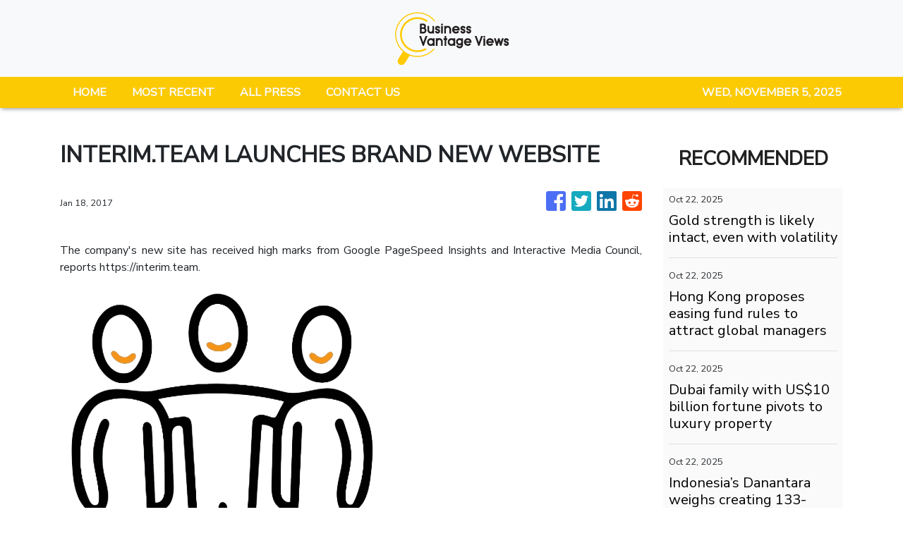

--- FILE ---
content_type: text/html; charset=utf-8
request_url: https://us-central1-vertical-news-network.cloudfunctions.net/get/fetch-include-rss
body_size: 19083
content:
[
  {
    "id": 103169502,
    "title": "Wild boss text sparks work boundary debate",
    "summary": "An outrageous text from an anonymous boss has leaked online, and started a big conversation about workplace boundaries.",
    "slug": "wild-boss-text-sparks-work-boundary-debate",
    "link": "https://www.news.com.au/finance/culture/i-know-you-are-off-today-wild-boss-text-sparks-work-boundary-debate/news-story/6f7ad5d0268ec88ce87dbcb8984c3504?from=rss-basic",
    "date_published": "2025-10-22T12:00:16.000Z",
    "images": "https://content.api.news/v3/images/bin/f18577993c92abe82f06e5e3f9bcb1f7?width=320",
    "categories": "353,577,598,1155,1157,1158,1245,1941,1962",
    "img_id": "0",
    "caption": "",
    "country": "Australia",
    "source_type": "rss",
    "source": "news.com.au"
  },
  {
    "id": 103147735,
    "title": "Rental ads from 2005 prove Sydney is ‘cooked’",
    "summary": "A throwback to the state of Sydney’s real estate landscape in 2005 has left Aussies reeling, with a series of advertisements showing just how much has changed.",
    "slug": "rental-ads-from-2005-prove-sydney-is-cooked",
    "link": "https://www.news.com.au/finance/real-estate/renting/this-country-is-cooked-rental-ads-from-2005-leave-aussies-floored/news-story/186b7865464d3d9357d84c134ac053b4?from=rss-basic",
    "date_published": "2025-10-22T12:00:16.000Z",
    "images": "https://content.api.news/v3/images/bin/f07fc158f6a33c09529cc4ad6f9c31e2?width=320",
    "categories": "353,577,598,1155,1157,1158,1245,1941,1962",
    "img_id": "0",
    "caption": "",
    "country": "Australia",
    "source_type": "rss",
    "source": "news.com.au"
  },
  {
    "id": 103126452,
    "title": "‘Drop to a safe size’: Aussie clothing brand owner goes viral for size inclusivity opinion",
    "summary": "An Aussie business owner is going viral and has shocked many for voicing her controversial opinion when it comes to women’s fashion.",
    "slug": "drop-to-a-safe-size-aussie-clothing-brand-owner-goes-viral-for-size-inclusivity-opinion",
    "link": "https://www.news.com.au/finance/culture/australian-culture/drop-to-a-safe-size-aussie-clothing-brand-owner-goes-viral-for-size-inclusivity-opinion/news-story/e1c369d68ee9c3f0b308e5bf6d8682bd?from=rss-basic",
    "date_published": "2025-10-22T12:00:16.000Z",
    "images": "https://content.api.news/v3/images/bin/c99c32f312621f5694f5f3923070a508?width=320",
    "categories": "353,577,598,1155,1157,1158,1245,1941,1962",
    "img_id": "0",
    "caption": "",
    "country": "Australia",
    "source_type": "rss",
    "source": "news.com.au"
  },
  {
    "id": 103115603,
    "title": "Everyone says the same thing about Albo",
    "summary": "Anthony Albanese’s make-or-break meeting with Donald Trump on Monday has both sides of the aisle all saying the same thing.",
    "slug": "everyone-says-the-same-thing-about-albo",
    "link": "https://www.news.com.au/finance/work/leaders/albanese-trump-meeting-hailed-as-diplomatic-triumph/news-story/e0fda2793661b4a47fab1ae7ca8de414?from=rss-basic",
    "date_published": "2025-10-22T12:00:16.000Z",
    "images": "https://content.api.news/v3/images/bin/39c5bc978490754d9ccbb6d55e8a4865?width=320",
    "categories": "353,577,598,1155,1157,1158,1245,1941,1962",
    "img_id": "0",
    "caption": "",
    "country": "Australia",
    "source_type": "rss",
    "source": "news.com.au"
  },
  {
    "id": 103115602,
    "title": "Google loses $100 billion over one tweet",
    "summary": "One tweet sent shares of Google’s parent company spiralling, as a rival company shakes things up in a major way.",
    "slug": "google-loses-100-billion-over-one-tweet",
    "link": "https://www.news.com.au/technology/online/internet/google-loses-100-billion-after-openai-announcement/news-story/f55ab12b0ce215ba56ce44b14e9021d6?from=rss-basic",
    "date_published": "2025-10-22T12:00:16.000Z",
    "images": "https://content.api.news/v3/images/bin/a718ff33e7805069f9951fd74573f0a8?width=320",
    "categories": "353,577,598,1155,1157,1158,1245,1941,1962",
    "img_id": "0",
    "caption": "",
    "country": "Australia",
    "source_type": "rss",
    "source": "news.com.au"
  },
  {
    "id": 103048555,
    "title": "Aussie stocks hit record on Trump mining boom",
    "summary": "The Australian sharemarket rallied to fresh highs on Tuesday as investors cheered a $13.5bn critical minerals deal struck between US President Donald Trump and Anthony Albanese.",
    "slug": "aussie-stocks-hit-record-on-trump-mining-boom",
    "link": "https://www.news.com.au/finance/markets/australian-markets/market-wrap-asx200-lifts-to-record-high-following-trumpalbanese-critical-minerals-deal/news-story/e140b365382f089e0ae195cab3d442b7?from=rss-basic",
    "date_published": "2025-10-22T12:00:16.000Z",
    "images": "https://content.api.news/v3/images/bin/856f91aa4852b0adb17d76d510b0d530?width=320",
    "categories": "353,577,598,1155,1157,1158,1245,1941,1962",
    "img_id": "0",
    "caption": "",
    "country": "Australia",
    "source_type": "rss",
    "source": "news.com.au"
  },
  {
    "id": 103048554,
    "title": "‘Going to have to move’: Bondi woman exposes brutal reality of Sydney’s rental market in 2025",
    "summary": "A young woman in Bondi is going viral over a rental admission that has exposed the true extent of Sydney’s rental crisis.",
    "slug": "going-to-have-to-move-bondi-woman-exposes-brutal-reality-of-sydneys-rental-market-in-2025",
    "link": "https://www.news.com.au/finance/economy/australian-economy/going-to-have-to-move-bondi-woman-exposes-brutal-reality-of-sydneys-rental-market-in-2025/news-story/56b4d7876bcc9b02cf222f65eb3a9d60?from=rss-basic",
    "date_published": "2025-10-22T12:00:16.000Z",
    "images": "https://content.api.news/v3/images/bin/4da9f4a7ccf01d39d151028e0c659433?width=320",
    "categories": "353,577,598,1155,1157,1158,1245,1941,1962",
    "img_id": "0",
    "caption": "",
    "country": "Australia",
    "source_type": "rss",
    "source": "news.com.au"
  },
  {
    "id": 103048553,
    "title": "Grim truth about Australia’s employment slump",
    "summary": "Australians were stunned last week after learning that unemployment rates were at all-time high. But what is the truth?",
    "slug": "grim-truth-about-australias-employment-slump",
    "link": "https://www.news.com.au/finance/economy/interest-rates/grim-truth-about-australias-unemployment-rate-being-at-an-alltime-high/news-story/943eb7d433bf9620bfab6162e2b6b572?from=rss-basic",
    "date_published": "2025-10-22T12:00:16.000Z",
    "images": "https://content.api.news/v3/images/bin/49316a9834dd526bf6252b27cafb7650?width=320",
    "categories": "353,577,598,1155,1157,1158,1245,1941,1962",
    "img_id": "0",
    "caption": "",
    "country": "Australia",
    "source_type": "rss",
    "source": "news.com.au"
  },
  {
    "id": 103028907,
    "title": "‘Garbage’: Cash mandate loopholes slammed",
    "summary": "A pro-cash Aussie says the proposed cash mandate rules are “garbage” and will “green light” a cashless society.",
    "slug": "garbage-cash-mandate-loopholes-slammed",
    "link": "https://www.news.com.au/finance/money/loopholes-cash-advocates-slam-federal-governments-proposed-cash-mandate-legislation/news-story/02f1c44aab57e5eebb603bc22b0571ae?from=rss-basic",
    "date_published": "2025-10-22T12:00:16.000Z",
    "images": "https://content.api.news/v3/images/bin/624c4871309d0691ae045faccfcd751a?width=320",
    "categories": "353,577,598,1155,1157,1158,1245,1941,1962",
    "img_id": "0",
    "caption": "",
    "country": "Australia",
    "source_type": "rss",
    "source": "news.com.au"
  },
  {
    "id": 103018292,
    "title": "Former Google CEO’s ex-mistress, 31, sues over alleged stalking, abuse and ‘digital surveillance’",
    "summary": "The 31-year-old former mistress of ex-Google CEO Eric Schmidt has filed a lawsuit against the tech titan with a host of allegations.",
    "slug": "former-google-ceos-exmistress-31-sues-over-alleged-stalking-abuse-and-digital-surveillance",
    "link": "https://www.news.com.au/finance/work/former-google-ceos-exmistress-31-sues-over-alleged-stalking-abuse-and-digital-surveillance/news-story/f8b5fd0d59d91a21333b406e8a3fad8c?from=rss-basic",
    "date_published": "2025-10-22T12:00:16.000Z",
    "images": "https://content.api.news/v3/images/bin/543761e1e26cb874465d105fb7b05fa7?width=320",
    "categories": "353,577,598,1155,1157,1158,1245,1941,1962",
    "img_id": "0",
    "caption": "",
    "country": "Australia",
    "source_type": "rss",
    "source": "news.com.au"
  },
  {
    "id": 103018291,
    "title": "Mining stocks surge on Trump-Albo deal",
    "summary": "Aussie mining stocks are surging higher in the aftermath of the Trump-Albanese critical minerals announcement.",
    "slug": "mining-stocks-surge-on-trumpalbo-deal",
    "link": "https://www.news.com.au/finance/business/mining/australian-mining-stocks-soar-following-albanesetrump-critical-minerals-deal/news-story/60a43557274f7793a9c3ad46498a0eaf?from=rss-basic",
    "date_published": "2025-10-22T12:00:16.000Z",
    "images": "https://content.api.news/v3/images/bin/8f24874005501a758c5e6ae98ee8ec47?width=320",
    "categories": "353,577,598,1155,1157,1158,1245,1941,1962",
    "img_id": "0",
    "caption": "",
    "country": "Australia",
    "source_type": "rss",
    "source": "news.com.au"
  },
  {
    "id": 103007031,
    "title": "‘Tone deaf’: Big problem with star’s wedding anniversary post",
    "summary": "A Hollywood A-lister known for her humour shared a joke her husband made about her online that is now going viral —but for a very alarming reason.",
    "slug": "tone-deaf-big-problem-with-stars-wedding-anniversary-post",
    "link": "https://www.news.com.au/finance/culture/tone-deaf-big-problem-with-stars-wedding-anniversary-post/news-story/e6d04986d5ef630fe484e2e594f788bb?from=rss-basic",
    "date_published": "2025-10-22T12:00:16.000Z",
    "images": "https://content.api.news/v3/images/bin/7512bc926dde526159bdb55f6a56c32e?width=320",
    "categories": "353,577,598,1155,1157,1158,1245,1941,1962",
    "img_id": "0",
    "caption": "",
    "country": "Australia",
    "source_type": "rss",
    "source": "news.com.au"
  },
  {
    "id": 103007030,
    "title": "‘Effusive’ Trump threw Albo a White House ‘birthday party’, body language expert says",
    "summary": "Anthony Albanese’s triumphant White House meeting with Donald Trump was almost like a “birthday party” for the Australian PM.",
    "slug": "effusive-trump-threw-albo-a-white-house-birthday-party-body-language-expert-says",
    "link": "https://www.news.com.au/finance/work/leaders/effusive-trump-threw-albo-a-white-house-birthday-party-body-language-expert-says/news-story/390ab66f69137edd1f3e26d7c99a52b1?from=rss-basic",
    "date_published": "2025-10-22T12:00:16.000Z",
    "images": "https://content.api.news/v3/images/bin/bd68ec8d6c2ce45444e8258698d6e855?width=320",
    "categories": "353,577,598,1155,1157,1158,1245,1941,1962",
    "img_id": "0",
    "caption": "",
    "country": "Australia",
    "source_type": "rss",
    "source": "news.com.au"
  },
  {
    "id": 102944543,
    "title": "Scam warning as major Amazon outage fixed",
    "summary": "The effects of a major Amazon outage lingered for 15 hours, and now cyber security experts warn scammers could have already swooped in.",
    "slug": "scam-warning-as-major-amazon-outage-fixed",
    "link": "https://www.news.com.au/technology/online/internet/amazon-web-services-outage-hits-dozens-of-platforms-including-canva-snapchat/news-story/32cf325d2d4968bce0d0f71d2fd89692?from=rss-basic",
    "date_published": "2025-10-22T12:00:16.000Z",
    "images": "https://content.api.news/v3/images/bin/2fc77d0f0bb8196db602031d42332c69?width=320",
    "categories": "353,577,598,1155,1157,1158,1245,1941,1962",
    "img_id": "0",
    "caption": "",
    "country": "Australia",
    "source_type": "rss",
    "source": "news.com.au"
  },
  {
    "id": 102934108,
    "title": "Whopping penalty for excessive prices",
    "summary": "Coles and Woolworths are among the big supermarkets that could face eight-figure penalties for excessive pricing practices under proposed new rules.",
    "slug": "whopping-penalty-for-excessive-prices",
    "link": "https://www.news.com.au/finance/economy/australian-economy/excessive-pricing-rules-to-combat-price-gouging-labor-says/news-story/d4c3f072c2a76df2852f86951f524a51?from=rss-basic",
    "date_published": "2025-10-22T12:00:16.000Z",
    "images": "https://content.api.news/v3/images/bin/bb4373ed0c2e4614cf214f8a9e18bc2a?width=320",
    "categories": "353,577,598,1155,1157,1158,1245,1941,1962",
    "img_id": "0",
    "caption": "",
    "country": "Australia",
    "source_type": "rss",
    "source": "news.com.au"
  },
  {
    "id": 102922395,
    "title": "Global outage hits major retail company",
    "summary": "A popular buy now, pay later company  suffered a major global outage that hit Aussie customers on Monday.",
    "slug": "global-outage-hits-major-retail-company",
    "link": "https://www.news.com.au/finance/business/retail/buy-now-pay-later-company-afterpay-suffers-global-outage/news-story/f1595f28a695f5ee6cc33cf4f81825d3?from=rss-basic",
    "date_published": "2025-10-22T12:00:16.000Z",
    "images": "https://content.api.news/v3/images/bin/54b585e35639a76d6ead5906ce9e577e?width=320",
    "categories": "353,577,598,1155,1157,1158,1245,1941,1962",
    "img_id": "0",
    "caption": "",
    "country": "Australia",
    "source_type": "rss",
    "source": "news.com.au"
  },
  {
    "id": 102910400,
    "title": "‘Keep more’: Ley’s big tax move",
    "summary": "The Opposition Leader addressed reporters in Sydney on Monday, slamming the Albanese government for relying on “gimmicks”.",
    "slug": "keep-more-leys-big-tax-move",
    "link": "https://www.news.com.au/national/politics/ditch-the-gimmicks-sussan-ley-outlines-realigned-focus-for-coalition/news-story/83bfc561b5890ef039ed3990909da902?from=rss-basic",
    "date_published": "2025-10-22T12:00:16.000Z",
    "images": "https://content.api.news/v3/images/bin/bcb06042c3368acdd85af56665e69586?width=320",
    "categories": "353,577,598,1155,1157,1158,1245,1941,1962",
    "img_id": "0",
    "caption": "",
    "country": "Australia",
    "source_type": "rss",
    "source": "news.com.au"
  },
  {
    "id": 102907399,
    "title": "CBA staffer in ‘complete shock’ over job cuts",
    "summary": "A worker impacted by the latest round of job cuts at Australia’s biggest bank has said the news came as a “complete shock” and sent staff into “panic mode”.",
    "slug": "cba-staffer-in-complete-shock-over-job-cuts",
    "link": "https://www.news.com.au/finance/business/banking/commonwealth-bank-staff-reportedly-in-panic-mode-after-latest-job-cuts/news-story/5e57a0166ae09416f07edd67048d397a?from=rss-basic",
    "date_published": "2025-10-22T12:00:16.000Z",
    "images": "https://content.api.news/v3/images/bin/3d25341415d925330169a77097e9cbd6?width=320",
    "categories": "353,577,598,1155,1157,1158,1245,1941,1962",
    "img_id": "0",
    "caption": "",
    "country": "Australia",
    "source_type": "rss",
    "source": "news.com.au"
  },
  {
    "id": 102902062,
    "title": "Wedding photographer hit with $50k fine",
    "summary": "Australian couples were left devastated after the fallout from their special day. Now, there has been a huge update.",
    "slug": "wedding-photographer-hit-with-50k-fine",
    "link": "https://www.news.com.au/finance/business/other-industries/australian-wedding-photography-company-hit-with-100000-in-fines-and-compensation/news-story/2fb7d57862b652f89a73b53ffbd3ec28?from=rss-basic",
    "date_published": "2025-10-22T12:00:16.000Z",
    "images": "https://content.api.news/v3/images/bin/935fa78dc4857ef302eef884dbd71314?width=320",
    "categories": "353,577,598,1155,1157,1158,1245,1941,1962",
    "img_id": "0",
    "caption": "",
    "country": "Australia",
    "source_type": "rss",
    "source": "news.com.au"
  },
  {
    "id": 102899065,
    "title": "One subject Albo should avoid with Trump",
    "summary": "Anthony Albanese will finally have a proper chat with Donald Trump on Monday in the US. But he’s be warned to avoid making a huge unforced error.",
    "slug": "one-subject-albo-should-avoid-with-trump",
    "link": "https://www.news.com.au/finance/work/leaders/mistake-anthony-albanese-cant-make-at-donald-trump-white-house-meeting/news-story/88542f8e3370a221005ed3a81dd609ab?from=rss-basic",
    "date_published": "2025-10-22T12:00:16.000Z",
    "images": "https://content.api.news/v3/images/bin/81c5f6397b4aad3fb7e2e9b29b216299?width=320",
    "categories": "353,577,598,1155,1157,1158,1245,1941,1962",
    "img_id": "0",
    "caption": "",
    "country": "Australia",
    "source_type": "rss",
    "source": "news.com.au"
  },
  {
    "id": 102890046,
    "title": "Bank CEO issues huge economy alert",
    "summary": "The head of America’s largest bank has issued a chilling new alert about the global economy, saying people must be “forewarned”.",
    "slug": "bank-ceo-issues-huge-economy-alert",
    "link": "https://www.news.com.au/finance/economy/world-economy/top-banker-warns-of-huge-risk-lurking-in-the-economy/news-story/9002c91350a003cde0511d3ef8d1528d?from=rss-basic",
    "date_published": "2025-10-22T12:00:16.000Z",
    "images": "https://content.api.news/v3/images/bin/f59f8fa95ea71cad164d6e44ba064aa9?width=320",
    "categories": "353,577,598,1155,1157,1158,1245,1941,1962",
    "img_id": "0",
    "caption": "",
    "country": "Australia",
    "source_type": "rss",
    "source": "news.com.au"
  },
  {
    "id": 102880429,
    "title": "‘We apologise’: Major internet provider hacked",
    "summary": "A major telco has detected suspicious activity in its email system, with hundreds of customers affected and dozens of mobile accounts compromised in the latest cyber incident.",
    "slug": "we-apologise-major-internet-provider-hacked",
    "link": "https://www.news.com.au/finance/money/fourth-largest-telco-confirms-cybersecurity-breach-impacting-1600-aussies/news-story/5e776be2e7463577d0831637463c7a87?from=rss-basic",
    "date_published": "2025-10-22T12:00:16.000Z",
    "images": "https://content.api.news/v3/images/bin/acf35060099910d80badb97bb226b74f?width=320",
    "categories": "353,577,598,1155,1157,1158,1245,1941,1962",
    "img_id": "0",
    "caption": "",
    "country": "Australia",
    "source_type": "rss",
    "source": "news.com.au"
  },
  {
    "id": 102835762,
    "title": "Horror work trend millions of Aussies face",
    "summary": "One in three Australians is dealing with a serious issue in the workplace with most cases going unreported, a shocking study has revealed.",
    "slug": "horror-work-trend-millions-of-aussies-face",
    "link": "https://www.news.com.au/finance/work/at-work/horror-as-one-in-three-australians-sexually-harassed-at-work-study/news-story/e35df5c121fd08ee36757f4a671c0384?from=rss-basic",
    "date_published": "2025-10-22T12:00:16.000Z",
    "images": "https://content.api.news/v3/images/bin/5010954c0eea922db50d2016530aa755?width=320",
    "categories": "353,577,598,1155,1157,1158,1245,1941,1962",
    "img_id": "0",
    "caption": "",
    "country": "Australia",
    "source_type": "rss",
    "source": "news.com.au"
  },
  {
    "id": 102690695,
    "title": "CBA rejects worrying cashless prediction",
    "summary": "A major Australian bank has made a huge call about phasing out the use of cash, with the number of banks and ATMs across the country dwindling.",
    "slug": "cba-rejects-worrying-cashless-prediction",
    "link": "https://www.news.com.au/finance/business/banking/absolutely-critical-commonwealth-bank-makes-big-call-on-cash/news-story/06dddf7836bee603b6d22e1fd6642271?from=rss-basic",
    "date_published": "2025-10-22T12:00:16.000Z",
    "images": "https://content.api.news/v3/images/bin/ab733afa2d1d756bbaba5384c18f4a51?width=320",
    "categories": "353,577,598,1155,1157,1158,1245,1941,1962",
    "img_id": "0",
    "caption": "",
    "country": "Australia",
    "source_type": "rss",
    "source": "news.com.au"
  },
  {
    "id": 102624163,
    "title": "Revealed: Which bank axed the most branches",
    "summary": "Physical bank branches continue to shut, as new data shows which of the major banks has swung the axe the hardest.",
    "slug": "revealed-which-bank-axed-the-most-branches",
    "link": "https://www.news.com.au/finance/business/banking/banks-axe-155-branches-rate-of-closures-slowing-over-past-financial-year/news-story/047c24c9f4758c124514e897e62cd839?from=rss-basic",
    "date_published": "2025-10-22T12:00:16.000Z",
    "images": "https://content.api.news/v3/images/bin/bfff23a3a7a3333b92610c56ff01140c?width=320",
    "categories": "353,577,598,1155,1157,1158,1245,1941,1962",
    "img_id": "0",
    "caption": "",
    "country": "Australia",
    "source_type": "rss",
    "source": "news.com.au"
  },
  {
    "id": 102614484,
    "title": "ASX records intraday high on jobs data",
    "summary": "More people out of work has lifted expectations of an interest rate next month and pushed the Australian sharemarket to record highs.",
    "slug": "asx-records-intraday-high-on-jobs-data",
    "link": "https://www.news.com.au/finance/markets/australian-markets/asx-records-intraday-high-on-jobs-data-real-estate-buoyed/news-story/ea84dfd1fa8798cada3efd769e32092c?from=rss-basic",
    "date_published": "2025-10-22T12:00:16.000Z",
    "images": "https://content.api.news/v3/images/bin/196d1ad65eb952e81dd59e4b836106b9?width=320",
    "categories": "353,577,598,1155,1157,1158,1245,1941,1962",
    "img_id": "0",
    "caption": "",
    "country": "Australia",
    "source_type": "rss",
    "source": "news.com.au"
  },
  {
    "id": 102607297,
    "title": "CBA admits ‘mistake’ after AI redundancies",
    "summary": "A Commonwealth Bank worker who was replaced by AI after 25 years at the company has confronted banking executives in a public forum.",
    "slug": "cba-admits-mistake-after-ai-redundancies",
    "link": "https://www.news.com.au/finance/business/banking/made-a-mistake-former-cba-worker-confronts-banking-bosses-over-ai-redundancies/news-story/89d65add69b4a10cb8e2b9abd175e125?from=rss-basic",
    "date_published": "2025-10-22T12:00:16.000Z",
    "images": "https://content.api.news/v3/images/bin/3288e2612dc4dc2f25c19139bb0b8380?width=320",
    "categories": "353,577,598,1155,1157,1158,1245,1941,1962",
    "img_id": "0",
    "caption": "",
    "country": "Australia",
    "source_type": "rss",
    "source": "news.com.au"
  },
  {
    "id": 102607296,
    "title": "‘High-risk’: Huge crackdown on crypto ATMs",
    "summary": "The government has granted banks access to more information about customers, claiming millions of dollars are being pumped by paedos and organised crime members.",
    "slug": "highrisk-huge-crackdown-on-crypto-atms",
    "link": "https://www.news.com.au/finance/economy/australian-economy/highrisk-product-australia-to-crack-down-on-crypto-atms/news-story/7ee20e0a7c61efe1f5a20cafb60af256?from=rss-basic",
    "date_published": "2025-10-22T12:00:16.000Z",
    "images": "https://content.api.news/v3/images/bin/9e176d118635bff8592372916db00761?width=320",
    "categories": "353,577,598,1155,1157,1158,1245,1941,1962",
    "img_id": "0",
    "caption": "",
    "country": "Australia",
    "source_type": "rss",
    "source": "news.com.au"
  },
  {
    "id": 102598555,
    "title": "‘Sad eastern states’: Ex-Premier’s debt warning",
    "summary": "A controversial former premier has returned to the public stage, and he had a stark message for 80 per cent of Australians.",
    "slug": "sad-eastern-states-expremiers-debt-warning",
    "link": "https://www.news.com.au/finance/economy/australian-economy/sad-eastern-states-expremiers-debt-warning/news-story/668d6f2a34d825be3f708999304adcc4?from=rss-basic",
    "date_published": "2025-10-22T12:00:16.000Z",
    "images": "https://content.api.news/v3/images/bin/dac9b44fff7c63201ca2d013557867b4?width=320",
    "categories": "353,577,598,1155,1157,1158,1245,1941,1962",
    "img_id": "0",
    "caption": "",
    "country": "Australia",
    "source_type": "rss",
    "source": "news.com.au"
  },
  {
    "id": 102545220,
    "title": "Crypto ATM crackdown coming",
    "summary": "Crypto ATMs will be under more government scrutiny with a sweeping crackdown to prevent money laundering set to be announced on Thursday.",
    "slug": "crypto-atm-crackdown-coming",
    "link": "https://www.news.com.au/finance/markets/cryptocurrency/albanese-government-to-launch-antimoney-laundering-crytpo-atm-crackdown/news-story/85475afc8fd8076b81143b8bbbf49644?from=rss-basic",
    "date_published": "2025-10-22T12:00:16.000Z",
    "images": "https://content.api.news/v3/images/bin/9143e9fbe6d483fe649261f35c0c11a4?width=320",
    "categories": "353,577,598,1155,1157,1158,1245,1941,1962",
    "img_id": "0",
    "caption": "",
    "country": "Australia",
    "source_type": "rss",
    "source": "news.com.au"
  },
  {
    "id": 103176987,
    "title": "Gold strength is likely intact, even with volatility",
    "summary": "The prudent path is to refrain from chasing gold’s price action, and instead keep a modest allocation as a strategic holding in...",
    "slug": "gold-strength-is-likely-intact-even-with-volatility",
    "link": "https://www.businesstimes.com.sg/opinion-features/gold-strength-likely-intact-even-volatility",
    "date_published": "2025-10-22T09:56:51.000Z",
    "images": "",
    "categories": "353,577,598,1155,1157,1158,1245,1941,1962",
    "img_id": "0",
    "caption": "",
    "country": "Singapore",
    "source_type": "rss",
    "source": "The Business Times"
  },
  {
    "id": 103176988,
    "title": "Hong Kong proposes easing fund rules to attract global managers",
    "summary": "The move follows a boom in Hong Kong listings and trading on revived China interest",
    "slug": "hong-kong-proposes-easing-fund-rules-to-attract-global-managers",
    "link": "https://www.businesstimes.com.sg/wealth/wealth-investing/hong-kong-proposes-easing-fund-rules-attract-global-managers",
    "date_published": "2025-10-22T09:20:23.000Z",
    "images": "",
    "categories": "353,577,598,1155,1157,1158,1245,1941,1962",
    "img_id": "0",
    "caption": "",
    "country": "Singapore",
    "source_type": "rss",
    "source": "The Business Times"
  },
  {
    "id": 103176989,
    "title": "Dubai family with US$10 billion fortune pivots to luxury property",
    "summary": "The Al Ghurair group controls vast property portfolio across homes and commercial sites",
    "slug": "dubai-family-with-us10-billion-fortune-pivots-to-luxury-property",
    "link": "https://www.businesstimes.com.sg/property/dubai-family-us10-billion-fortune-pivots-luxury-property",
    "date_published": "2025-10-22T09:07:41.000Z",
    "images": "",
    "categories": "353,577,598,1155,1157,1158,1245,1941,1962",
    "img_id": "0",
    "caption": "",
    "country": "Singapore",
    "source_type": "rss",
    "source": "The Business Times"
  },
  {
    "id": 103176990,
    "title": "Indonesia’s Danantara weighs creating 133-trillion-rupiah asset manager: sources",
    "summary": "The sovereign wealth fund wants to build a bigger asset manager to compete locally and across the region",
    "slug": "indonesias-danantara-weighs-creating-133trillionrupiah-asset-manager-sources",
    "link": "https://www.businesstimes.com.sg/international/asean/indonesias-danantara-weighs-creating-133-trillion-rupiah-asset-manager-sources",
    "date_published": "2025-10-22T08:27:26.000Z",
    "images": "",
    "categories": "353,577,598,1155,1157,1158,1245,1941,1962",
    "img_id": "0",
    "caption": "",
    "country": "Singapore",
    "source_type": "rss",
    "source": "The Business Times"
  },
  {
    "id": 103176986,
    "title": "Indonesia’s central bank surprises with decision to hold rates steady",
    "summary": "The overnight deposit and lending rates are kept at 3.75% and 5.50%",
    "slug": "indonesias-central-bank-surpriseswith-decision-to-hold-rates-steady",
    "link": "https://www.businesstimes.com.sg/international/asean/indonesias-central-bank-surprises-decision-hold-rates-steady",
    "date_published": "2025-10-22T08:13:44.000Z",
    "images": "",
    "categories": "353,577,598,1155,1157,1158,1245,1941,1962",
    "img_id": "0",
    "caption": "",
    "country": "Singapore",
    "source_type": "rss",
    "source": "The Business Times"
  },
  {
    "id": 103166542,
    "title": "Barclays announces £500 million buyback, upgrades 2025 guidance on strong income",
    "summary": "The British bank aims to make a return on equity of greater than 11% this year",
    "slug": "barclays-announces-500-million-buyback-upgrades-2025-guidance-on-strong-income",
    "link": "https://www.businesstimes.com.sg/companies-markets/banking-finance/barclays-announces-ps500-million-buyback-upgrades-2025-guidance-strong-income",
    "date_published": "2025-10-22T08:05:12.000Z",
    "images": "",
    "categories": "353,577,598,1155,1157,1158,1245,1941,1962",
    "img_id": "0",
    "caption": "",
    "country": "Singapore",
    "source_type": "rss",
    "source": "The Business Times"
  },
  {
    "id": 102514431,
    "title": "US Department of Justices seizes $23 billion in bitcoin from massive ‘pig butchering’ scam with ‘forced labour’",
    "summary": "US authorities have seized $23 billion worth of bitcoin from a global “pig butchering” fraud operation, run by an award-winning businessman.",
    "slug": "us-department-of-justices-seizes-23-billion-in-bitcoin-from-massive-pig-butchering-scam-with-forced-labour",
    "link": "https://www.news.com.au/finance/money/investing/us-department-of-justices-seizes-23-billion-in-bitcoin-from-massive-pig-butchering-scam-with-forced-labour/news-story/16ce04c4b9b85bfd744befd1937c77cc?from=rss-basic",
    "date_published": "2025-10-22T08:00:07.000Z",
    "images": "https://content.api.news/v3/images/bin/5e6d00756d9398c45081dd18c584cba1?width=320",
    "categories": "353,577,598,1155,1157,1158,1245,1941,1962",
    "img_id": "0",
    "caption": "",
    "country": "Australia",
    "source_type": "rss",
    "source": "news.com.au"
  },
  {
    "id": 103163859,
    "title": "‘They want a piece of that pie’: Gold FOMO untarnished by price meltdown",
    "summary": "Despite a dramatic plunge in the gold price and comparisons to the dotcom boom, people are lining up for hours to buy gold nuggets.",
    "slug": "they-want-a-piece-of-that-pie-gold-fomo-untarnished-by-price-meltdown",
    "link": "https://www.smh.com.au/business/markets/they-want-a-piece-of-that-pie-gold-fomo-untarnished-by-price-meltdown-20251022-p5n4i2.html?ref=rss&utm_medium=rss&utm_source=rss_business",
    "date_published": "2025-10-22T07:17:44.000Z",
    "images": "https://static.ffx.io/images/$zoom_2.118%2C$multiply_0.3720%2C$ratio_1.777778%2C$width_1059%2C$x_0%2C$y_55/t_crop_custom/q_86%2Cf_auto/74f9d97b26b30cbaec6c7af7833144e97acb750fc1e5ce55530691a5138f5dc6",
    "categories": "353,577,598,1155,1157,1158,1245,1941,1962",
    "img_id": "0",
    "caption": "",
    "country": "Australia",
    "source_type": "rss",
    "source": "The Sydney Morning Herald"
  },
  {
    "id": 103163860,
    "title": "Sarytogan lands $2.2m cash boost to fast-track Kazakh graphite study",
    "summary": "Sarytogan Graphite has secured US$2.2 million from prominent Kazakh investor Dias Sarenov to fast-track the definitive feasibility study on its monster Kazakhstan graphite project.",
    "slug": "sarytogan-lands-22m-cash-boost-to-fasttrack-kazakh-graphite-study",
    "link": "https://www.smh.com.au/business/companies/sarytogan-lands-2-2m-cash-boost-to-fast-track-kazakh-graphite-study-20251022-p5n4ki.html?ref=rss&utm_medium=rss&utm_source=rss_business",
    "date_published": "2025-10-22T06:22:49.000Z",
    "images": "https://static.ffx.io/images/$zoom_0.7354%2C$multiply_0.7554%2C$ratio_1.777778%2C$width_1059%2C$x_0%2C$y_0/t_crop_custom/q_86%2Cf_auto/7ba83ab0c0ba71b464f5af20558ba37b7cfecbba52f480d311dd31199fc67217",
    "categories": "353,577,598,1155,1157,1158,1245,1941,1962",
    "img_id": "0",
    "caption": "",
    "country": "Australia",
    "source_type": "rss",
    "source": "The Sydney Morning Herald"
  },
  {
    "id": 103163861,
    "title": "Advance adds precious metals maestro to Mexican silver push",
    "summary": "Advance Metals has named precious metals maestro David O’Connor as the company’s new non-executive chairman to guide its precious metals plays.",
    "slug": "advance-adds-precious-metals-maestro-to-mexican-silver-push",
    "link": "https://www.smh.com.au/business/companies/advance-adds-precious-metals-maestro-to-mexican-silver-push-20251022-p5n4kn.html?ref=rss&utm_medium=rss&utm_source=rss_business",
    "date_published": "2025-10-22T06:20:42.000Z",
    "images": "https://static.ffx.io/images/$zoom_1%2C$multiply_0.7554%2C$ratio_1.777778%2C$width_1059%2C$x_381%2C$y_0/t_crop_custom/q_86%2Cf_auto/5793e922269ae07a203713cca100481ee31ad41ac917549b287917016f39512d",
    "categories": "353,577,598,1155,1157,1158,1245,1941,1962",
    "img_id": "0",
    "caption": "",
    "country": "Australia",
    "source_type": "rss",
    "source": "The Sydney Morning Herald"
  },
  {
    "id": 103163862,
    "title": "Fair Work Commission has seriously overreached on absurd Westpac work-from-home ruling",
    "summary": "A Fair Work Australia ruling to allow a woman to work from home permanently is a blinkered finding.",
    "slug": "fair-work-commission-has-seriously-overreached-on-absurd-westpac-workfromhome-ruling",
    "link": "https://www.smh.com.au/business/workplace/fair-work-commission-has-seriously-overreached-on-absurd-westpac-work-from-home-ruling-20251022-p5n4dp.html?ref=rss&utm_medium=rss&utm_source=rss_business",
    "date_published": "2025-10-22T06:16:44.000Z",
    "images": "https://static.ffx.io/images/$zoom_0.171%2C$multiply_0.7554%2C$ratio_1.777778%2C$width_1059%2C$x_0%2C$y_0/t_crop_custom/q_86%2Cf_jpg/ab66fa466bcbe5bd0728c280eea93fdae2aebb0d",
    "categories": "353,577,598,1155,1157,1158,1245,1941,1962",
    "img_id": "0",
    "caption": "",
    "country": "Australia",
    "source_type": "rss",
    "source": "The Sydney Morning Herald"
  },
  {
    "id": 103152220,
    "title": "Sorry, Pop Mart, Labubu is just not Lego or Pokemon",
    "summary": "The toothy elf-doll has been seen dangling off the bags of A-listers from Blackpink’s Lisa to Rihanna, kicking off a Gen Z craze. But scepticism is starting to surface.",
    "slug": "sorry-pop-mart-labubu-is-just-not-lego-or-pokemon",
    "link": "https://www.smh.com.au/business/companies/sorry-pop-mart-labubu-is-just-not-lego-or-pokemon-20251022-p5n4bn.html?ref=rss&utm_medium=rss&utm_source=rss_business",
    "date_published": "2025-10-22T06:00:00.000Z",
    "images": "https://static.ffx.io/images/$zoom_0.2118%2C$multiply_0.7554%2C$ratio_1.777778%2C$width_1059%2C$x_0%2C$y_110/t_crop_custom/q_86%2Cf_auto/cf32facd8480729431cb288a1d626f1c7d28d460",
    "categories": "353,577,598,1155,1157,1158,1245,1941,1962",
    "img_id": "0",
    "caption": "",
    "country": "Australia",
    "source_type": "rss",
    "source": "The Sydney Morning Herald"
  },
  {
    "id": 103154870,
    "title": "Thailand monetary policy should remain accommodative, central bank minutes show",
    "summary": "Bank of Thailand expects economic growth of 2.2% this year and 1.6% next year",
    "slug": "thailand-monetary-policy-should-remain-accommodative-central-bank-minutes-show",
    "link": "https://www.businesstimes.com.sg/companies-markets/banking-finance/thailand-monetary-policy-should-remain-accommodative-central-bank-minutes-show",
    "date_published": "2025-10-22T05:57:56.000Z",
    "images": "",
    "categories": "353,577,598,1155,1157,1158,1245,1941,1962",
    "img_id": "0",
    "caption": "",
    "country": "Singapore",
    "source_type": "rss",
    "source": "The Business Times"
  },
  {
    "id": 103108276,
    "title": "Gold miners tumble, weighing down ASX; Woodside jumps",
    "summary": "The Australian sharemarket wiped out its rally from earlier in the week as gold and silver miners were savaged after a plunge in the price of the precious metals.",
    "slug": "gold-miners-tumble-weighing-down-asx-woodside-jumps",
    "link": "https://www.smh.com.au/business/markets/asx-set-to-slide-wall-street-steady-gold-tumbles-20251022-p5n4aq.html?ref=rss&utm_medium=rss&utm_source=rss_business",
    "date_published": "2025-10-22T05:55:12.000Z",
    "images": "https://static.ffx.io/images/$zoom_1%2C$multiply_0.7554%2C$ratio_1.777778%2C$width_1059%2C$x_510%2C$y_300/t_crop_custom/q_86%2Cf_auto/f4d31786aefab3485ac809e50eaadd04038363c4",
    "categories": "353,577,598,1155,1157,1158,1245,1941,1962",
    "img_id": "0",
    "caption": "",
    "country": "Australia",
    "source_type": "rss",
    "source": "The Sydney Morning Herald"
  },
  {
    "id": 103152221,
    "title": "Gateway onto potentially massive gold camp near Wiluna in WA",
    "summary": "Gateway Mining’s surface sampling around its Great Western target has all the hallmarks of a new typically large-scale Eastern Goldfields gold camp near Wiluna in WA.",
    "slug": "gateway-onto-potentially-massive-gold-camp-near-wiluna-in-wa",
    "link": "https://www.smh.com.au/business/companies/gateway-onto-potentially-massive-gold-camp-near-wiluna-in-wa-20251022-p5n4jz.html?ref=rss&utm_medium=rss&utm_source=rss_business",
    "date_published": "2025-10-22T05:38:29.000Z",
    "images": "https://static.ffx.io/images/$zoom_0.7354%2C$multiply_0.7554%2C$ratio_1.777778%2C$width_1059%2C$x_0%2C$y_0/t_crop_custom/q_86%2Cf_auto/345de92cf80c3fc9303cb60437019f5b9d0f49d1e34506dbdf79341bcd89dad2",
    "categories": "353,577,598,1155,1157,1158,1245,1941,1962",
    "img_id": "0",
    "caption": "",
    "country": "Australia",
    "source_type": "rss",
    "source": "The Sydney Morning Herald"
  },
  {
    "id": 103152222,
    "title": "Locksley locks in rig for US rare earths push",
    "summary": "Locksley Resources has locked in a diamond rig for its first US rare earths push in California as Albanese and Trump join forces to loosen China’s critical minerals grip.",
    "slug": "locksley-locks-in-rig-for-us-rare-earths-push",
    "link": "https://www.smh.com.au/business/companies/locksley-locks-in-rig-for-us-rare-earths-push-20251022-p5n4jq.html?ref=rss&utm_medium=rss&utm_source=rss_business",
    "date_published": "2025-10-22T05:08:35.000Z",
    "images": "https://static.ffx.io/images/$zoom_0.7354%2C$multiply_0.7554%2C$ratio_1.777778%2C$width_1059%2C$x_0%2C$y_109/t_crop_custom/q_86%2Cf_auto/06685babeb7f3d8fa9d3d1b629202421729784d1e2f317ab5b66fcff16a4befb",
    "categories": "353,577,598,1155,1157,1158,1245,1941,1962",
    "img_id": "0",
    "caption": "",
    "country": "Australia",
    "source_type": "rss",
    "source": "The Sydney Morning Herald"
  },
  {
    "id": 103152223,
    "title": "Employers warned after Westpac work-from-home decision",
    "summary": "A Fair Work Commission judgment forcing the bank to allow an employee to work from home permanently should act as a reminder to employers, experts say.",
    "slug": "employers-warned-after-westpac-workfromhome-decision",
    "link": "https://www.smh.com.au/business/workplace/employers-warned-after-westpac-work-from-home-decision-20251022-p5n4h6.html?ref=rss&utm_medium=rss&utm_source=rss_business",
    "date_published": "2025-10-22T05:05:21.000Z",
    "images": "https://static.ffx.io/images/$zoom_0.4354911260608706%2C$multiply_0.7554%2C$ratio_1.777778%2C$width_1059%2C$x_209%2C$y_422/t_crop_custom/q_86%2Cf_jpg/519dbee58e7a72efbcd3a57c8be20f350c3a643b",
    "categories": "353,577,598,1155,1157,1158,1245,1941,1962",
    "img_id": "0",
    "caption": "",
    "country": "Australia",
    "source_type": "rss",
    "source": "The Sydney Morning Herald"
  },
  {
    "id": 103152224,
    "title": "Dateline boss takes $277k swing at US gold/rare earths play",
    "summary": "Dateline Resources MD Stephen Baghdadi now owns 12 per cent of the $1.3b Dateline after personally pumping in another $277k by way of options conversion.",
    "slug": "dateline-boss-takes-277k-swing-at-us-goldrare-earths-play",
    "link": "https://www.smh.com.au/business/companies/dateline-boss-takes-277k-swing-at-us-gold-rare-earths-play-20251022-p5n4jc.html?ref=rss&utm_medium=rss&utm_source=rss_business",
    "date_published": "2025-10-22T04:40:45.000Z",
    "images": "https://static.ffx.io/images/$zoom_1%2C$multiply_0.7554%2C$ratio_1.777778%2C$width_1059%2C$x_105%2C$y_0/t_crop_custom/q_86%2Cf_auto/092313fd20fc4fb2630f6648c6568b13e1df318ca10c14fcbc331d6b294c568e",
    "categories": "353,577,598,1155,1157,1158,1245,1941,1962",
    "img_id": "0",
    "caption": "",
    "country": "Australia",
    "source_type": "rss",
    "source": "The Sydney Morning Herald"
  },
  {
    "id": 103152225,
    "title": "Frenemies for life: Trump vs Murdoch enters round 2",
    "summary": "The media mogul and the US president share a relationship largely built on opportunity. But despite their codependency, it looks like neither is afraid to cross swords with the other.",
    "slug": "frenemies-for-life-trump-vs-murdoch-enters-round-2",
    "link": "https://www.smh.com.au/business/companies/frenemies-for-life-trump-vs-murdoch-enters-round-2-20251022-p5n4f5.html?ref=rss&utm_medium=rss&utm_source=rss_business",
    "date_published": "2025-10-22T04:14:35.000Z",
    "images": "https://static.ffx.io/images/$zoom_0.5171%2C$multiply_0.7554%2C$ratio_1.777778%2C$width_1059%2C$x_0%2C$y_0/t_crop_custom/q_86%2Cf_auto/3c45d0140fca59498bdd9c688dc6fa38e260f6db7dcc1150b3150a8dab8a88ff",
    "categories": "353,577,598,1155,1157,1158,1245,1941,1962",
    "img_id": "0",
    "caption": "",
    "country": "Australia",
    "source_type": "rss",
    "source": "The Sydney Morning Herald"
  },
  {
    "id": 103152226,
    "title": "Its gold, gold, gold as Auric produces from newest WA project",
    "summary": "Auric Mining has poured its first gold ahead of plan at the WA Munda pit, sparking cashflows and paving the way for a major ramp-up at the project’s main deposit.",
    "slug": "its-gold-gold-gold-as-auric-produces-from-newest-wa-project",
    "link": "https://www.smh.com.au/business/companies/its-gold-gold-gold-as-auric-produces-from-newest-wa-project-20251022-p5n4iu.html?ref=rss&utm_medium=rss&utm_source=rss_business",
    "date_published": "2025-10-22T04:07:22.000Z",
    "images": "https://static.ffx.io/images/$zoom_0.7354%2C$multiply_0.7554%2C$ratio_1.777778%2C$width_1059%2C$x_0%2C$y_0/t_crop_custom/q_86%2Cf_auto/e13283b7f24c79bb0481e4800c2dcc60eecc1c512b313f31dff31c534a958e6f",
    "categories": "353,577,598,1155,1157,1158,1245,1941,1962",
    "img_id": "0",
    "caption": "",
    "country": "Australia",
    "source_type": "rss",
    "source": "The Sydney Morning Herald"
  },
  {
    "id": 102514432,
    "title": "Gen Z concerned about one big thing",
    "summary": "A shock new poll suggests the majority of Aussies aged 18-24 are concerned about this trend and back a radical change to curb it.",
    "slug": "gen-z-concerned-about-one-big-thing",
    "link": "https://www.news.com.au/travel/new-institute-of-public-affairs-poll-suggests-growing-concern-among-young-australians-on-immigration-numbers/news-story/fe64852561d19b79b18d646af3c7f193?from=rss-basic",
    "date_published": "2025-10-22T04:00:07.000Z",
    "images": "https://content.api.news/v3/images/bin/51f20b7027b821f9efcfe0f57772a4d8?width=320",
    "categories": "353,577,598,1155,1157,1158,1245,1941,1962",
    "img_id": "0",
    "caption": "",
    "country": "Australia",
    "source_type": "rss",
    "source": "news.com.au"
  },
  {
    "id": 103144752,
    "title": "Indonesia plans debut yuan bonds as dim sum issuance hits record",
    "summary": "The country is also seeking more funding sources as President Prabowo Subianto tries to boost economic growth",
    "slug": "indonesia-plans-debut-yuan-bonds-as-dim-sum-issuance-hits-record",
    "link": "https://www.businesstimes.com.sg/companies-markets/banking-finance/indonesia-plans-debut-yuan-bonds-dim-sum-issuance-hits-record",
    "date_published": "2025-10-22T03:50:32.000Z",
    "images": "",
    "categories": "353,577,598,1155,1157,1158,1245,1941,1962",
    "img_id": "0",
    "caption": "",
    "country": "Singapore",
    "source_type": "rss",
    "source": "The Business Times"
  },
  {
    "id": 103144754,
    "title": "Sovereign wealth funds, including Singapore’s GIC, drive biggest deals in US$3.5 trillion M&A year",
    "summary": "Rainmakers at the top investment banks say they expect the flurry of takeovers to continue",
    "slug": "sovereign-wealth-funds-including-singapores-gic-drive-biggest-deals-in-us35-trillion-ma-year",
    "link": "https://www.businesstimes.com.sg/companies-markets/banking-finance/sovereign-wealth-funds-including-singapores-gic-drive-biggest-deals-us3-5-trillion-m-year",
    "date_published": "2025-10-22T02:50:00.000Z",
    "images": "",
    "categories": "353,577,598,1155,1157,1158,1245,1941,1962",
    "img_id": "0",
    "caption": "",
    "country": "Singapore",
    "source_type": "rss",
    "source": "The Business Times"
  },
  {
    "id": 103144753,
    "title": "Sovereign wealth funds, including Singapore’s GIC, drive biggest deals in US$3.5 trillion M&A year",
    "summary": "Rainmakers at the top investment banks say they expect the flurry of takeovers to continue",
    "slug": "sovereign-wealth-funds-including-singapores-gic-drive-biggest-deals-in-us35-trillion-ma-year",
    "link": "https://www.businesstimes.com.sg/companies-markets/banking-finance/sovereign-wealth-funds-including-singapores-gic-drive-biggest-deals-us3-5-trillion-m-year",
    "date_published": "2025-10-22T02:50:00.000Z",
    "images": "",
    "categories": "353,577,598,1155,1157,1158,1245,1941,1962",
    "img_id": "0",
    "caption": "",
    "country": "Singapore",
    "source_type": "rss",
    "source": "The Business Times"
  },
  {
    "id": 103130912,
    "title": "Gold still glitters, even after its shock slump overnight",
    "summary": "The precious metal had its biggest one-day fall in more than a decade, but most of the factors that drove its price to record highs are still in place.",
    "slug": "gold-still-glitters-even-after-its-shock-slump-overnight",
    "link": "https://www.smh.com.au/business/markets/gold-still-glitters-even-after-its-shock-slump-overnight-20251022-p5n4cq.html?ref=rss&utm_medium=rss&utm_source=rss_business",
    "date_published": "2025-10-22T01:01:57.000Z",
    "images": "https://static.ffx.io/images/$zoom_0.5295%2C$multiply_0.7554%2C$ratio_1.777778%2C$width_1059%2C$x_0%2C$y_110/t_crop_custom/q_86%2Cf_auto/58e6fb606e6a9f7932ee2c627443053b757f5050",
    "categories": "353,577,598,1155,1157,1158,1245,1941,1962",
    "img_id": "0",
    "caption": "",
    "country": "Australia",
    "source_type": "rss",
    "source": "The Sydney Morning Herald"
  },
  {
    "id": 103133940,
    "title": "Asia’s biggest stock exchanges push back against companies hoarding crypto",
    "summary": "More recently, DATs’ purchases have slowed and their share prices have sagged, coinciding with a sharp sell-off in wider digital asset markets",
    "slug": "asias-biggest-stock-exchanges-push-back-against-companies-hoarding-crypto",
    "link": "https://www.businesstimes.com.sg/international/global/asias-biggest-stock-exchanges-push-back-against-companies-hoarding-crypto",
    "date_published": "2025-10-22T00:08:28.000Z",
    "images": "",
    "categories": "353,577,598,1155,1157,1158,1245,1941,1962",
    "img_id": "0",
    "caption": "",
    "country": "Singapore",
    "source_type": "rss",
    "source": "The Business Times"
  },
  {
    "id": 102514433,
    "title": "Boss’ wild ‘5 minute rule’ for WFH employees",
    "summary": "A company’s five minute rule and bathroom policy for WFH employees has been revealed, with people branding it “insane and inappropriate”.",
    "slug": "boss-wild-5-minute-rule-for-wfh-employees",
    "link": "https://www.news.com.au/finance/work/at-work/email-reveals-insane-5-minute-rule-and-bathroom-policy-for-wfh-staff/news-story/fea8df8d6523329f6b955d3c572c5a65?from=rss-basic",
    "date_published": "2025-10-22T00:00:12.000Z",
    "images": "https://content.api.news/v3/images/bin/35375176c5ce583cccd9c6599382d96b?width=320",
    "categories": "353,577,598,1155,1157,1158,1245,1941,1962",
    "img_id": "0",
    "caption": "",
    "country": "Australia",
    "source_type": "rss",
    "source": "news.com.au"
  },
  {
    "id": 103166543,
    "title": "New JPMorgan skyscraper underlines Manhattan office comeback",
    "summary": "[NEW YORK] JPMorgan Chase officially inaugurated its new Manhattan tower on Tuesday, a 60-story skyscraper that also marks a kind of comeback...",
    "slug": "new-jpmorgan-skyscraper-underlines-manhattan-office-comeback",
    "link": "https://www.businesstimes.com.sg/property/new-jpmorgan-skyscraper-underlines-manhattan-office-comeback",
    "date_published": "2025-10-21T23:49:30.000Z",
    "images": "",
    "categories": "353,577,598,1155,1157,1158,1245,1941,1962",
    "img_id": "0",
    "caption": "",
    "country": "Singapore",
    "source_type": "rss",
    "source": "The Business Times"
  },
  {
    "id": 103122979,
    "title": "New JPMorgan skyscraper underlines Manhattan office comeback",
    "summary": "[NEW YORK] JPMorgan Chase officially inaugurated its new Manhattan tower on Tuesday, a 60-story skyscraper that also marks a kind of comeback...",
    "slug": "new-jpmorgan-skyscraper-underlines-manhattan-office-comeback",
    "link": "https://www.businesstimes.com.sg/companies-markets/banking-finance/new-jpmorgan-skyscraper-underlines-manhattan-office-comeback",
    "date_published": "2025-10-21T23:49:30.000Z",
    "images": "",
    "categories": "353,577,598,1155,1157,1158,1245,1941,1962",
    "img_id": "0",
    "caption": "",
    "country": "Singapore",
    "source_type": "rss",
    "source": "The Business Times"
  },
  {
    "id": 103122980,
    "title": "KKR says more investment flowing to Asia from US as dollar slips",
    "summary": "The New York-based buyout giant is also doubling down on India, its No 2 Asian market",
    "slug": "kkr-says-more-investment-flowing-to-asia-from-us-as-dollar-slips",
    "link": "https://www.businesstimes.com.sg/companies-markets/banking-finance/kkr-says-more-investment-flowing-asia-us-dollar-slips",
    "date_published": "2025-10-21T23:36:53.000Z",
    "images": "",
    "categories": "353,577,598,1155,1157,1158,1245,1941,1962",
    "img_id": "0",
    "caption": "",
    "country": "Singapore",
    "source_type": "rss",
    "source": "The Business Times"
  },
  {
    "id": 103122981,
    "title": "Wells Fargo CEO says credit is strong, sees no cracks in banking system",
    "summary": "[NEW YORK] Credit among consumers and businesses remains strong, despite recent concerns about loan losses that have weighed on bank stocks, Wells Fargo...",
    "slug": "wells-fargo-ceo-says-credit-is-strong-sees-no-cracks-in-banking-system",
    "link": "https://www.businesstimes.com.sg/companies-markets/banking-finance/wells-fargo-ceo-says-credit-strong-sees-no-cracks-banking-system",
    "date_published": "2025-10-21T22:37:14.000Z",
    "images": "",
    "categories": "353,577,598,1155,1157,1158,1245,1941,1962",
    "img_id": "0",
    "caption": "",
    "country": "Singapore",
    "source_type": "rss",
    "source": "The Business Times"
  },
  {
    "id": 102587056,
    "title": "Proof Gen Z have given up on Aussie dream",
    "summary": "Generation Z might be confident, but there’s one area where they think they have no hope – exposing a huge issue sweeping Australia.",
    "slug": "proof-gen-z-have-given-up-on-aussie-dream",
    "link": "https://www.news.com.au/finance/culture/australian-culture/it-is-kind-of-bleak-proof-gen-z-think-they-are-already-screwed/news-story/62802d6bb7ade5e4f035dfc5b7eb429f?from=rss-basic",
    "date_published": "2025-10-21T22:00:10.000Z",
    "images": "https://content.api.news/v3/images/bin/c6c65a79c45499c4d9d168b8fe941fdc?width=320",
    "categories": "353,577,598,1155,1157,1158,1245,1941,1962",
    "img_id": "0",
    "caption": "",
    "country": "Australia",
    "source_type": "rss",
    "source": "news.com.au"
  },
  {
    "id": 102503357,
    "title": "CBA boss defends AI, offshoring strategy",
    "summary": "Commonwealth Bank leaders have defended their AI strategy after a dramatic backflip on chatbot-related job cuts.",
    "slug": "cba-boss-defends-ai-offshoring-strategy",
    "link": "https://www.news.com.au/finance/business/banking/dramatic-shift-cba-defends-offshoring-australian-jobs/news-story/92c51edaf201d18213a72866146d38b9?from=rss-basic",
    "date_published": "2025-10-21T22:00:10.000Z",
    "images": "https://content.api.news/v3/images/bin/788af2295e4f5d1d2c7e4d11339fc7e7?width=320",
    "categories": "353,577,598,1155,1157,1158,1245,1941,1962",
    "img_id": "0",
    "caption": "",
    "country": "Australia",
    "source_type": "rss",
    "source": "news.com.au"
  },
  {
    "id": 103053068,
    "title": "‘High confidence’: Rex Airlines rescued by US outfit Air T",
    "summary": "Administrators E&Y have warned that the debt-laden airline’s 4800 creditors, who are owed a combined $500 million, will probably receive nothing.",
    "slug": "high-confidence-rex-airlines-rescued-by-us-outfit-air-t",
    "link": "https://www.smh.com.au/business/companies/rex-airlines-rescued-by-us-outfit-air-t-20251021-p5n41q.html?ref=rss&utm_medium=rss&utm_source=rss_business",
    "date_published": "2025-10-21T21:32:33.000Z",
    "images": "https://static.ffx.io/images/$zoom_0.309%2C$multiply_0.7554%2C$ratio_1.777778%2C$width_1059%2C$x_0%2C$y_52/t_crop_custom/q_86%2Cf_auto/e84f2aad78476c23c4f4b8da1728280ff82b83a4",
    "categories": "353,577,598,1155,1157,1158,1245,1941,1962",
    "img_id": "0",
    "caption": "",
    "country": "Australia",
    "source_type": "rss",
    "source": "The Sydney Morning Herald"
  },
  {
    "id": 103108277,
    "title": "Trump says Murdoch can’t prove Epstein birthday note is real",
    "summary": "President Donald Trump urged a judge to let him continue a $US10 billion libel lawsuit against Rupert Murdoch over a Wall Street Journal article claiming he sent a bawdy birthday note to Jeffrey Epstein.",
    "slug": "trump-says-murdoch-cant-prove-epstein-birthday-note-is-real",
    "link": "https://www.smh.com.au/business/companies/trump-says-murdoch-can-t-prove-epstein-birthday-note-is-real-20251022-p5n4ar.html?ref=rss&utm_medium=rss&utm_source=rss_business",
    "date_published": "2025-10-21T19:32:30.000Z",
    "images": "https://static.ffx.io/images/$zoom_0.776%2C$multiply_0.7554%2C$ratio_1.777778%2C$width_1059%2C$x_0%2C$y_0/t_crop_custom/q_86%2Cf_auto/18f5dc664c0d2cd4220b54caa064694a0704dac7",
    "categories": "353,577,598,1155,1157,1158,1245,1941,1962",
    "img_id": "0",
    "caption": "",
    "country": "Australia",
    "source_type": "rss",
    "source": "The Sydney Morning Herald"
  },
  {
    "id": 103098317,
    "title": "Most people think CEOs are grossly overpaid. What can we do about it?",
    "summary": "The average CEO of a publicly listed company earns more than 100 times the pay of the average full-time employee. This needs to change.",
    "slug": "most-people-think-ceos-are-grossly-overpaid-what-can-we-do-about-it",
    "link": "https://www.smh.com.au/business/the-economy/most-people-think-ceos-are-grossly-overpaid-what-can-we-do-about-it-20251021-p5n41m.html?ref=rss&utm_medium=rss&utm_source=rss_business",
    "date_published": "2025-10-21T18:00:00.000Z",
    "images": "https://static.ffx.io/images/$zoom_1.1767%2C$multiply_0.7554%2C$ratio_1.777778%2C$width_1059%2C$x_0%2C$y_82/t_crop_custom/q_86%2Cf_auto/57055a09a7e414a8cd1d2187457442c025a9a399",
    "categories": "353,577,598,1155,1157,1158,1245,1941,1962",
    "img_id": "0",
    "caption": "",
    "country": "Australia",
    "source_type": "rss",
    "source": "The Sydney Morning Herald"
  },
  {
    "id": 103085431,
    "title": "Louvre heist is a result of the world’s rush to gold",
    "summary": "The museum raid shows criminals’ boundless hunger for precious metals as the value of these commodities soars. Thieves are becoming ever more audacious as the gold price has doubled in a year.",
    "slug": "louvre-heist-is-a-result-of-the-worlds-rush-to-gold",
    "link": "https://www.smh.com.au/business/markets/louvre-heist-is-a-result-of-the-world-s-rush-to-gold-20251021-p5n3y1.html?ref=rss&utm_medium=rss&utm_source=rss_business",
    "date_published": "2025-10-21T13:01:00.000Z",
    "images": "https://static.ffx.io/images/$zoom_0.7359%2C$multiply_0.7554%2C$ratio_1.777778%2C$width_1059%2C$x_0%2C$y_110/t_crop_custom/q_86%2Cf_auto/213c3e8ecf2537e5a0d05cb26822deda9842964a",
    "categories": "353,577,598,1155,1157,1158,1245,1941,1962",
    "img_id": "0",
    "caption": "",
    "country": "Australia",
    "source_type": "rss",
    "source": "The Sydney Morning Herald"
  },
  {
    "id": 103088091,
    "title": "Bank of England’s Bailey warns First Brands, Tricolor collapses may herald worse to come",
    "summary": "BOE plans to run a “stress test” with private equity and credit industry",
    "slug": "bank-of-englands-bailey-warns-first-brands-tricolor-collapses-may-herald-worse-to-come",
    "link": "https://www.businesstimes.com.sg/companies-markets/banking-finance/bank-englands-bailey-warns-first-brands-tricolor-collapses-may-herald-worse-come",
    "date_published": "2025-10-21T12:11:26.000Z",
    "images": "",
    "categories": "353,577,598,1155,1157,1158,1245,1941,1962",
    "img_id": "0",
    "caption": "",
    "country": "Singapore",
    "source_type": "rss",
    "source": "The Business Times"
  },
  {
    "id": 103076465,
    "title": "OpenAI recruits ex-bankers to train AI to eliminate banking grunt work",
    "summary": "Participants are paid US$150 per hour to write prompts and build financial models for a range of transaction types",
    "slug": "openai-recruits-exbankers-to-train-ai-to-eliminate-banking-grunt-work",
    "link": "https://www.businesstimes.com.sg/companies-markets/banking-finance/openai-recruits-ex-bankers-train-ai-eliminate-banking-grunt-work",
    "date_published": "2025-10-21T11:01:07.000Z",
    "images": "",
    "categories": "353,577,598,1155,1157,1158,1245,1941,1962",
    "img_id": "0",
    "caption": "",
    "country": "Singapore",
    "source_type": "rss",
    "source": "The Business Times"
  },
  {
    "id": 103076466,
    "title": "Look to Asia for AI-themed investments, says JP Morgan Apac equities head ",
    "summary": "The region’s equities are buttressed by a substantial valuation gap against US peers and a macro environment of lower interest rates",
    "slug": "look-to-asia-for-aithemed-investments-says-jp-morgan-apac-equities-head-",
    "link": "https://www.businesstimes.com.sg/wealth/wealth-investing/look-asia-ai-themed-investments-says-jp-morgan-apac-equities-head",
    "date_published": "2025-10-21T09:08:55.000Z",
    "images": "",
    "categories": "353,577,598,1155,1157,1158,1245,1941,1962",
    "img_id": "0",
    "caption": "",
    "country": "Singapore",
    "source_type": "rss",
    "source": "The Business Times"
  },
  {
    "id": 103065569,
    "title": "Look to Asia for AI-themed investments, says JPMorgan Apac equities head ",
    "summary": "The region’s equities are buttressed by a substantial valuation gap against US peers and a macro environment of lower interest rates",
    "slug": "look-to-asia-for-aithemed-investments-says-jpmorgan-apac-equities-head-",
    "link": "https://www.businesstimes.com.sg/wealth/wealth-investing/look-asia-ai-themed-investments-says-jpmorgan-apac-equities-head",
    "date_published": "2025-10-21T09:08:55.000Z",
    "images": "",
    "categories": "353,577,598,1155,1157,1158,1245,1941,1962",
    "img_id": "0",
    "caption": "",
    "country": "Singapore",
    "source_type": "rss",
    "source": "The Business Times"
  },
  {
    "id": 103065570,
    "title": "AI in investment management: 5 lessons from the risk frontier",
    "summary": "Investors must stay mindful of artificial intelligence’s abilities and limitations",
    "slug": "ai-in-investment-management-5-lessons-from-the-risk-frontier",
    "link": "https://www.businesstimes.com.sg/wealth/wealth-investing/ai-investment-management-5-lessons-risk-frontier",
    "date_published": "2025-10-21T08:15:48.000Z",
    "images": "",
    "categories": "353,577,598,1155,1157,1158,1245,1941,1962",
    "img_id": "0",
    "caption": "",
    "country": "Singapore",
    "source_type": "rss",
    "source": "The Business Times"
  },
  {
    "id": 103054674,
    "title": "Why I’m staying invested even at market highs",
    "summary": "Instead of second-guessing where share prices will land, focus on the income that a portfolio can generate",
    "slug": "why-im-staying-invested-even-at-market-highs",
    "link": "https://www.businesstimes.com.sg/wealth/wealth-investing/why-im-staying-invested-even-market-highs",
    "date_published": "2025-10-21T07:18:58.000Z",
    "images": "",
    "categories": "353,577,598,1155,1157,1158,1245,1941,1962",
    "img_id": "0",
    "caption": "",
    "country": "Singapore",
    "source_type": "rss",
    "source": "The Business Times"
  },
  {
    "id": 103054675,
    "title": "Opportunities in new paradigms ahead for China",
    "summary": "Investors can expand their focus from government priority sectors towards efficient users of capital and corporate leaders who can consolidate growing segments...",
    "slug": "opportunities-in-new-paradigms-ahead-for-china",
    "link": "https://www.businesstimes.com.sg/wealth/wealth-investing/opportunities-new-paradigms-ahead-china",
    "date_published": "2025-10-21T07:07:22.000Z",
    "images": "",
    "categories": "353,577,598,1155,1157,1158,1245,1941,1962",
    "img_id": "0",
    "caption": "",
    "country": "Singapore",
    "source_type": "rss",
    "source": "The Business Times"
  },
  {
    "id": 102482406,
    "title": "Plumber charges $1850 to turn off water",
    "summary": "A daughter chasing a refund for her mum was asked if she was lonely when she kept calling – as the company faces investigation.",
    "slug": "plumber-charges-1850-to-turn-off-water",
    "link": "https://www.news.com.au/finance/money/costs/notorious-plumbing-company-under-fire-after-slapping-elderly-mum-with-1850-bill/news-story/bb91012f6eb5c36ccc3a18fdb26821a7?from=rss-basic",
    "date_published": "2025-10-21T06:00:16.000Z",
    "images": "https://content.api.news/v3/images/bin/852995f511a4e3a0c3099892e8abf55c?width=320",
    "categories": "353,577,598,1155,1157,1158,1245,1941,1962",
    "img_id": "0",
    "caption": "",
    "country": "Australia",
    "source_type": "rss",
    "source": "news.com.au"
  },
  {
    "id": 102445207,
    "title": "‘Time is money’: Ageing environmental laws nearing overhaul",
    "summary": "Labor’s environmental reforms promise to slash almost 300 days off project wait times, potentially saving industries billions, as Minister Murray Watt seeks crucial support.",
    "slug": "time-is-money-ageing-environmental-laws-nearing-overhaul",
    "link": "https://www.news.com.au/breaking-news/environment-law-overhaul-could-save-450m-to-7bn-minister-says/news-story/aa4b5d7a7a03c527b907a4681cbb6fd2?from=rss-basic",
    "date_published": "2025-10-21T06:00:16.000Z",
    "images": "https://content.api.news/v3/images/bin/8c874b5c7b081f645669469b56a2c21c?width=320",
    "categories": "353,577,598,1155,1157,1158,1245,1941,1962",
    "img_id": "0",
    "caption": "",
    "country": "Australia",
    "source_type": "rss",
    "source": "news.com.au"
  },
  {
    "id": 102433949,
    "title": "Fortescue axes hundreds of jobs in green retreat",
    "summary": "Hundreds of green energy jobs have been axed by mining giant Fortescue Metals Group as the company rows back on its ambitious renewable targets.",
    "slug": "fortescue-axes-hundreds-of-jobs-in-green-retreat",
    "link": "https://www.news.com.au/finance/fortescue-axes-hundreds-of-jobs-in-green-retreat/news-story/5d3dae14fe12fe18a13c1790c0b430fb?from=rss-basic",
    "date_published": "2025-10-21T06:00:16.000Z",
    "images": "https://content.api.news/v3/images/bin/d0cf2a54f95d8042d3552ba60ff45c0b?width=320",
    "categories": "353,577,598,1155,1157,1158,1245,1941,1962",
    "img_id": "0",
    "caption": "",
    "country": "Australia",
    "source_type": "rss",
    "source": "news.com.au"
  },
  {
    "id": 103042657,
    "title": "Trump’s critical minerals deal unearths a bonanza for Aussie miners",
    "summary": "Billionaire Gina Rinehart will be just one of the beneficiaries of Trump’s multibillion dollar announcement on critical minerals and rare earths with Australia.",
    "slug": "trumps-critical-minerals-deal-unearths-a-bonanza-for-aussie-miners",
    "link": "https://www.smh.com.au/business/companies/trump-s-critical-minerals-deal-unearths-a-bonanza-for-aussie-miners-20251021-p5n41a.html?ref=rss&utm_medium=rss&utm_source=rss_business",
    "date_published": "2025-10-21T04:45:07.000Z",
    "images": "https://static.ffx.io/images/$zoom_0.41782553752950136%2C$multiply_0.7554%2C$ratio_1.777778%2C$width_1059%2C$x_240%2C$y_86/t_crop_custom/q_86%2Cf_auto/ec48ef8df4406eed6a254934d3338325efeaaedd",
    "categories": "353,577,598,1155,1157,1158,1245,1941,1962",
    "img_id": "0",
    "caption": "",
    "country": "Australia",
    "source_type": "rss",
    "source": "The Sydney Morning Herald"
  },
  {
    "id": 103042658,
    "title": "Larvotto opens up new front with rich gold-antimony hits in NSW",
    "summary": "Larvotto Resources hit thick, high-grade gold and antimony zones in first- pass drilling at its Blacklode prospect in NSW, lighting up a new growth front at Hillgrove.",
    "slug": "larvotto-opens-up-new-front-with-rich-goldantimony-hits-in-nsw",
    "link": "https://www.smh.com.au/business/companies/larvotto-opens-up-new-front-with-rich-gold-antimony-hits-in-nsw-20251021-p5n47m.html?ref=rss&utm_medium=rss&utm_source=rss_business",
    "date_published": "2025-10-21T04:35:10.000Z",
    "images": "https://static.ffx.io/images/$zoom_0.7354%2C$multiply_0.7554%2C$ratio_1.777778%2C$width_1059%2C$x_0%2C$y_109/t_crop_custom/q_86%2Cf_auto/27acd8aefd648dc0e14b5fcad95b882127fd96e79961fb01a90b27d074ce4973",
    "categories": "353,577,598,1155,1157,1158,1245,1941,1962",
    "img_id": "0",
    "caption": "",
    "country": "Australia",
    "source_type": "rss",
    "source": "The Sydney Morning Herald"
  },
  {
    "id": 103042659,
    "title": "Rex Airlines rescue more a relief than cause for celebration",
    "summary": "This rescue deal, if and when it comes to fruition, is for a regional airline which brings with it some hefty baggage.",
    "slug": "rex-airlines-rescue-more-a-relief-than-cause-for-celebration",
    "link": "https://www.smh.com.au/business/companies/rex-airlines-rescue-more-a-relief-than-cause-for-celebration-20251021-p5n43v.html?ref=rss&utm_medium=rss&utm_source=rss_business",
    "date_published": "2025-10-21T04:31:29.000Z",
    "images": "https://static.ffx.io/images/$zoom_0.2008%2C$multiply_0.7554%2C$ratio_1.777778%2C$width_1059%2C$x_0%2C$y_0/t_crop_custom/q_86%2Cf_auto/6c11827dc8aaee35a9a2b95693eb2bbb79921629",
    "categories": "353,577,598,1155,1157,1158,1245,1941,1962",
    "img_id": "0",
    "caption": "",
    "country": "Australia",
    "source_type": "rss",
    "source": "The Sydney Morning Herald"
  },
  {
    "id": 103042660,
    "title": "Pilot scores key approval for seismic survey offshore in Perth Basin",
    "summary": "Pilot Energy has scored a key approval to conduct a 3D seismic survey in the offshore Perth Basin targeting its 1.1 trillion cubic feet Leander gas prospect.",
    "slug": "pilot-scores-key-approval-for-seismic-survey-offshore-in-perth-basin",
    "link": "https://www.smh.com.au/business/companies/pilot-scores-key-approval-for-seismic-survey-offshore-in-perth-basin-20251021-p5n475.html?ref=rss&utm_medium=rss&utm_source=rss_business",
    "date_published": "2025-10-21T04:08:51.000Z",
    "images": "https://static.ffx.io/images/$zoom_0.7354%2C$multiply_0.7554%2C$ratio_1.777778%2C$width_1059%2C$x_0%2C$y_95/t_crop_custom/q_86%2Cf_auto/1d1f35e22f1e626d86d789921e27e7a821dea65a99b7cb561927aa9529530b96",
    "categories": "353,577,598,1155,1157,1158,1245,1941,1962",
    "img_id": "0",
    "caption": "",
    "country": "Australia",
    "source_type": "rss",
    "source": "The Sydney Morning Herald"
  },
  {
    "id": 102423633,
    "title": "Embattled childcare execs step down",
    "summary": "Two top executives at one of Australia’s largest childcare providers have quit following recent industry scandals – including the arrest of a former employee.",
    "slug": "embattled-childcare-execs-step-down",
    "link": "https://www.news.com.au/finance/work/leaders/affinity-education-group-executives-step-down-after-childcare-scandals-including-arrest-of-pedophile-joshua-dale-brown/news-story/ca7a72d021b6e84f2297238415c3c7c9?from=rss-basic",
    "date_published": "2025-10-21T02:00:11.000Z",
    "images": "https://content.api.news/v3/images/bin/5f9c12e4e118a1f4feba3ea925e67a5d?width=320",
    "categories": "353,577,598,1155,1157,1158,1245,1941,1962",
    "img_id": "0",
    "caption": "",
    "country": "Australia",
    "source_type": "rss",
    "source": "news.com.au"
  },
  {
    "id": 103000155,
    "title": "ASX powers into record territory on rare earths fever",
    "summary": "Rare earths stocks surged as investors piled into the sector after Prime Minister Anthony Albanese and US President Donald Trump signed their landmark critical minerals deal.",
    "slug": "asx-powers-into-record-territory-on-rare-earths-fever",
    "link": "https://www.smh.com.au/business/markets/asx-to-open-higher-after-wall-street-rally-rare-earths-stocks-in-focus-20251021-p5n3y2.html?ref=rss&utm_medium=rss&utm_source=rss_business",
    "date_published": "2025-10-21T01:43:39.000Z",
    "images": "https://static.ffx.io/images/$zoom_0.2479%2C$multiply_0.7554%2C$ratio_1.777778%2C$width_1059%2C$x_0%2C$y_60/t_crop_custom/q_86%2Cf_auto/b6e705c03e7161e9b9c0839bbe19b2db62ed2bb0",
    "categories": "353,577,598,1155,1157,1158,1245,1941,1962",
    "img_id": "0",
    "caption": "",
    "country": "Australia",
    "source_type": "rss",
    "source": "The Sydney Morning Herald"
  },
  {
    "id": 103022767,
    "title": "Trump brought knives, but China brought a bazooka",
    "summary": "Despite Donald Trump’s rare earths deal with Anthony Albanese, it will take years for America to shed its dependence on China’s critical minerals. But China faces challenges, too.",
    "slug": "trump-brought-knives-but-china-brought-a-bazooka",
    "link": "https://www.smh.com.au/business/markets/trump-brought-knives-but-china-brought-a-bazooka-20251021-p5n3zs.html?ref=rss&utm_medium=rss&utm_source=rss_business",
    "date_published": "2025-10-21T01:01:34.000Z",
    "images": "https://static.ffx.io/images/$zoom_0.22752974537037038%2C$multiply_0.7554%2C$ratio_1.777778%2C$width_1059%2C$x_0%2C$y_144/t_crop_custom/q_86%2Cf_auto/62e26927f5def69d0da1a12e3b817109883013a8",
    "categories": "353,577,598,1155,1157,1158,1245,1941,1962",
    "img_id": "0",
    "caption": "",
    "country": "Australia",
    "source_type": "rss",
    "source": "The Sydney Morning Herald"
  },
  {
    "id": 103025446,
    "title": "Ripple-tied treasury firm to raise over US$1 billion to go public",
    "summary": "The companies have funded tens of billions of US dollars in purchases of their target tokens and enjoyed hefty premiums when investors...",
    "slug": "rippletied-treasury-firm-to-raise-over-us1-billion-to-go-public",
    "link": "https://www.businesstimes.com.sg/wealth/crypto-alternative-assets/ripple-tied-treasury-firm-raise-over-us1-billion-go-public",
    "date_published": "2025-10-21T00:27:40.000Z",
    "images": "",
    "categories": "353,577,598,1155,1157,1158,1245,1941,1962",
    "img_id": "0",
    "caption": "",
    "country": "Singapore",
    "source_type": "rss",
    "source": "The Business Times"
  },
  {
    "id": 103025444,
    "title": "Ripple-tied treasury firm to raise over US$1 billion to go public",
    "summary": "The companies have funded tens of billions of US dollars in purchases of their target tokens and enjoyed hefty premiums when investors...",
    "slug": "rippletied-treasury-firm-to-raise-over-us1-billion-to-go-public",
    "link": "https://www.businesstimes.com.sg/wealth/crypto-alternative-assets/ripple-tied-treasury-firm-raise-over-us1-billion-go-public",
    "date_published": "2025-10-21T00:27:40.000Z",
    "images": "",
    "categories": "353,577,598,1155,1157,1158,1245,1941,1962",
    "img_id": "0",
    "caption": "",
    "country": "Singapore",
    "source_type": "rss",
    "source": "The Business Times"
  },
  {
    "id": 103025445,
    "title": "Nomura asset’s new Japan retirement help team is run by retirees",
    "summary": "Among the risks that investors in the country face are demographic trends such as shrinking birthrates, an ageing population and longer expected...",
    "slug": "nomura-assets-new-japan-retirement-help-team-is-run-by-retirees",
    "link": "https://www.businesstimes.com.sg/companies-markets/banking-finance/nomura-assets-new-japan-retirement-help-team-run-retirees",
    "date_published": "2025-10-21T00:07:58.000Z",
    "images": "",
    "categories": "353,577,598,1155,1157,1158,1245,1941,1962",
    "img_id": "0",
    "caption": "",
    "country": "Singapore",
    "source_type": "rss",
    "source": "The Business Times"
  },
  {
    "id": 102709228,
    "title": "‘Wild’: 34yo distraught over account block",
    "summary": "An Aussie woman has been left furious after she was informed that a financial service had blocked her from doing a very routine thing.",
    "slug": "wild-34yo-distraught-over-account-block",
    "link": "https://www.news.com.au/finance/business/banking/feels-like-discrimination-perth-woman-fumes-after-her-account-was-restricted-on-wise/news-story/156d32d4bce8069dabf6104993ccb8aa?from=rss-basic",
    "date_published": "2025-10-21T00:00:07.000Z",
    "images": "https://content.api.news/v3/images/bin/f6adad918f2e3869e0c67a11c2a238a2?width=320",
    "categories": "353,577,598,1155,1157,1158,1245,1941,1962",
    "img_id": "0",
    "caption": "",
    "country": "Australia",
    "source_type": "rss",
    "source": "news.com.au"
  },
  {
    "id": 102401203,
    "title": "28yo’s six-figure salary as FIFO truck driver",
    "summary": "A 28-year-old has revealed the surprising salary he earns while travelling the country, despite the industry he is in being branded a “ticking time bomb”.",
    "slug": "28yos-sixfigure-salary-as-fifo-truck-driver",
    "link": "https://www.news.com.au/finance/work/careers/28yearold-aussie-reveals-what-it-is-like-being-a-fifo-truck-driver/news-story/18371a137d664ee2d3724a20cc0e49e5?from=rss-basic",
    "date_published": "2025-10-21T00:00:07.000Z",
    "images": "https://content.api.news/v3/images/bin/529c2f6756c54f7872f51d5a9570255a?width=320",
    "categories": "353,577,598,1155,1157,1158,1245,1941,1962",
    "img_id": "0",
    "caption": "",
    "country": "Australia",
    "source_type": "rss",
    "source": "news.com.au"
  },
  {
    "id": 103011502,
    "title": "Larvotto Resources – from $3m acquisition to $720m takeover target in 2 years",
    "summary": "UCAC has been hoovering up Larvotto Resources stock on market to the tune of $56m and has just lobbed a $720m takeover bid for the Ron Heeks led Hillgrove gold and antimony mine owner.",
    "slug": "larvotto-resources-from-3m-acquisition-to-720m-takeover-target-in-2-years",
    "link": "https://www.smh.com.au/business/companies/larvotto-resources-from-3m-acquisition-to-720m-takeover-target-in-2-years-20251021-p5n40x.html?ref=rss&utm_medium=rss&utm_source=rss_business",
    "date_published": "2025-10-20T22:46:50.000Z",
    "images": "https://static.ffx.io/images/$zoom_0.7354%2C$multiply_0.7554%2C$ratio_1.777778%2C$width_1059%2C$x_0%2C$y_2/t_crop_custom/q_86%2Cf_auto/987cd120c98899bd80ec1e1882f262d118527bf814fd17745109e3c9f20c545d",
    "categories": "353,577,598,1155,1157,1158,1245,1941,1962",
    "img_id": "0",
    "caption": "",
    "country": "Australia",
    "source_type": "rss",
    "source": "The Sydney Morning Herald"
  },
  {
    "id": 102878210,
    "title": "‘Thirteen minutes’: Emergency plumber charges Melbourne dad $1370 to fix leaking tank",
    "summary": "A Melbourne dad has been left fuming after being charged nearly $1400 by an emergency plumber to fix a leak — in less than 15 minutes.",
    "slug": "thirteen-minutes-emergency-plumber-charges-melbourne-dad-1370-to-fix-leaking-tank",
    "link": "https://www.news.com.au/finance/money/costs/thirteen-minutes-emergency-plumber-charges-melbourne-dad-1370-to-fix-leaking-tank/news-story/16c7ecee5a316336ab8734d469f456a0?from=rss-basic",
    "date_published": "2025-10-20T22:00:08.000Z",
    "images": "https://content.api.news/v3/images/bin/6eb8147982bfdbf87284a0970666ae9f?width=320",
    "categories": "353,577,598,1155,1157,1158,1245,1941,1962",
    "img_id": "0",
    "caption": "",
    "country": "Australia",
    "source_type": "rss",
    "source": "news.com.au"
  },
  {
    "id": 102401204,
    "title": "$14m social media ban ad campaign revealed",
    "summary": "The government has revealed details of a giant $14m campaign blitz ahead of a world-leading ban which comes into force later this year.",
    "slug": "14m-social-media-ban-ad-campaign-revealed",
    "link": "https://www.news.com.au/technology/online/social/government-releases-new-social-media-ban-ad-in-14m-blitz-ahead-of-december-10-prohibition/news-story/9a80d4a328b8477ed39173258acaad1a?from=rss-basic",
    "date_published": "2025-10-20T22:00:08.000Z",
    "images": "https://content.api.news/v3/images/bin/2e528da062f88fa8b795f502fa4d8ec5?width=320",
    "categories": "353,577,598,1155,1157,1158,1245,1941,1962",
    "img_id": "0",
    "caption": "",
    "country": "Australia",
    "source_type": "rss",
    "source": "news.com.au"
  },
  {
    "id": 102989376,
    "title": "The glass half-full economy has rarely looked so good",
    "summary": "Six months after the White House unveiled steep tariffs, the global economy has held up well. Just imagine how things could be humming without some self-inflicted wounds.",
    "slug": "the-glass-halffull-economy-has-rarely-looked-so-good",
    "link": "https://www.smh.com.au/business/the-economy/the-glass-half-full-economy-has-rarely-looked-so-good-20251020-p5n3pt.html?ref=rss&utm_medium=rss&utm_source=rss_business",
    "date_published": "2025-10-20T18:38:21.000Z",
    "images": "https://static.ffx.io/images/$zoom_0.5295%2C$multiply_0.7554%2C$ratio_1.777778%2C$width_1059%2C$x_0%2C$y_110/t_crop_custom/q_86%2Cf_auto/bdc8d548beebbf65a36b794ce6a02a09b5bf12b5",
    "categories": "353,577,598,1155,1157,1158,1245,1941,1962",
    "img_id": "0",
    "caption": "",
    "country": "Australia",
    "source_type": "rss",
    "source": "The Sydney Morning Herald"
  },
  {
    "id": 102971069,
    "title": "Battle Loyale: Why Myer and David Jones’ old rivalry has a new edge",
    "summary": "Customer loyalty is the new frontier as Australia’s two biggest department store chains fight for shoppers.",
    "slug": "battle-loyale-why-myer-and-david-jones-old-rivalry-has-a-new-edge",
    "link": "https://www.smh.com.au/business/companies/battle-loyale-why-myer-and-david-jones-old-rivalry-has-a-new-edge-20251020-p5n3qi.html?ref=rss&utm_medium=rss&utm_source=rss_business",
    "date_published": "2025-10-20T13:01:00.000Z",
    "images": "https://static.ffx.io/images/$zoom_0.353%2C$multiply_0.7554%2C$ratio_1.777778%2C$width_1059%2C$x_0%2C$y_53/t_crop_custom/q_86%2Cf_auto/cc8b51b036039b27b945cba96a767c92feb0bb73",
    "categories": "353,577,598,1155,1157,1158,1245,1941,1962",
    "img_id": "0",
    "caption": "",
    "country": "Australia",
    "source_type": "rss",
    "source": "The Sydney Morning Herald"
  },
  {
    "id": 102950066,
    "title": "Time to focus on downside risks in markets: MFS chief",
    "summary": "Markets have over-returned and there is likely to be a correction, says Ted Maloney",
    "slug": "time-to-focus-on-downside-risks-in-markets-mfs-chief",
    "link": "https://www.businesstimes.com.sg/wealth/wealth-investing/time-focus-downside-risks-markets-mfs-chief",
    "date_published": "2025-10-20T08:24:41.000Z",
    "images": "",
    "categories": "353,577,598,1155,1157,1158,1245,1941,1962",
    "img_id": "0",
    "caption": "",
    "country": "Singapore",
    "source_type": "rss",
    "source": "The Business Times"
  },
  {
    "id": 102381533,
    "title": "Huge $100m plan to beat toxic beach crisis",
    "summary": "South Australia has just released a massive $100m plan to defend the state from a rolling toxic algal bloom crisis that threatens to crush the crucial summer holiday season.",
    "slug": "huge-100m-plan-to-beat-toxic-beach-crisis",
    "link": "https://www.news.com.au/national/south-australia/south-australia-reveals-1025m-summer-plan-to-protect-coastal-communities-amid-rolling-algal-bloom-crisis/news-story/acb3a2c5f294266198129b8ed1a09247?from=rss-basic",
    "date_published": "2025-10-20T08:00:10.000Z",
    "images": "https://content.api.news/v3/images/bin/ef8ea4e45fae0dd90343662536a9a713?width=320",
    "categories": "353,577,598,1155,1157,1158,1245,1941,1962",
    "img_id": "0",
    "caption": "",
    "country": "Australia",
    "source_type": "rss",
    "source": "news.com.au"
  },
  {
    "id": 102941203,
    "title": "When knowing too much makes you poor: A lesson from the Ritz",
    "summary": "The deeper money lesson is that it is not about knowing more or having more, but about seeing rightly",
    "slug": "when-knowing-too-much-makes-you-poor-a-lesson-from-the-ritz",
    "link": "https://www.businesstimes.com.sg/wealth/wealth-investing/when-knowing-too-much-makes-you-poor-lesson-ritz",
    "date_published": "2025-10-20T07:51:11.000Z",
    "images": "",
    "categories": "353,577,598,1155,1157,1158,1245,1941,1962",
    "img_id": "0",
    "caption": "",
    "country": "Singapore",
    "source_type": "rss",
    "source": "The Business Times"
  },
  {
    "id": 102941202,
    "title": "Why India’s weak rupee has suddenly spiked in value",
    "summary": "If US-India trade ties improve, pressure on the currency could ease; otherwise, the Reserve Bank of India may be forced to intervene",
    "slug": "why-indias-weak-rupee-has-suddenly-spiked-in-value",
    "link": "https://www.businesstimes.com.sg/companies-markets/banking-finance/why-indias-weak-rupee-has-suddenly-spiked-value",
    "date_published": "2025-10-20T07:18:51.000Z",
    "images": "",
    "categories": "353,577,598,1155,1157,1158,1245,1941,1962",
    "img_id": "0",
    "caption": "",
    "country": "Singapore",
    "source_type": "rss",
    "source": "The Business Times"
  },
  {
    "id": 102938612,
    "title": "Your phone can suddenly become a fire risk. Here’s what to do.",
    "summary": "When your phone is no longer sitting flush in its case, it’s a big, honking sign of danger.",
    "slug": "your-phone-can-suddenly-become-a-fire-risk-heres-what-to-do",
    "link": "https://www.smh.com.au/business/consumer-affairs/your-phone-can-suddenly-become-a-fire-risk-heres-what-to-do-20251015-p5n2l0.html?ref=rss&utm_medium=rss&utm_source=rss_business",
    "date_published": "2025-10-20T07:05:00.000Z",
    "images": "https://static.ffx.io/images/$zoom_0.5298%2C$multiply_0.7554%2C$ratio_1.777778%2C$width_1059%2C$x_0%2C$y_96/t_crop_custom/q_86%2Cf_jpg/5dfb98a62f383454ed533a41847344765e5b99c7",
    "categories": "353,577,598,1155,1157,1158,1245,1941,1962",
    "img_id": "0",
    "caption": "",
    "country": "Australia",
    "source_type": "rss",
    "source": "The Sydney Morning Herald"
  },
  {
    "id": 102938613,
    "title": "ABC’s John Lyons to miss Trump, Albanese Oval Office meeting",
    "summary": "The public broadcaster’s Washington bureau chief will be a no show after the PM’s office rejected repeated requests for a spot in the press pack.",
    "slug": "abcs-john-lyons-to-miss-trump-albanese-oval-office-meeting",
    "link": "https://www.smh.com.au/business/companies/abc-s-john-lyons-to-miss-trump-albanese-oval-office-meeting-20251020-p5n3vj.html?ref=rss&utm_medium=rss&utm_source=rss_business",
    "date_published": "2025-10-20T06:55:04.000Z",
    "images": "https://static.ffx.io/images/$zoom_0.2276%2C$multiply_0.7554%2C$ratio_1.777778%2C$width_1059%2C$x_160%2C$y_10/t_crop_custom/q_86%2Cf_auto/e70843ea527e91c03b635e07fd4c047c2cc2a6e8",
    "categories": "353,577,598,1155,1157,1158,1245,1941,1962",
    "img_id": "0",
    "caption": "",
    "country": "Australia",
    "source_type": "rss",
    "source": "The Sydney Morning Herald"
  }
]